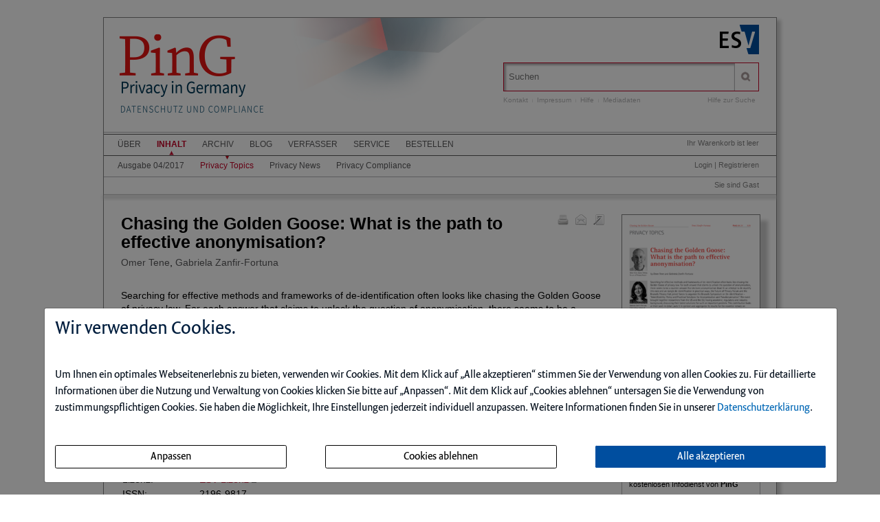

--- FILE ---
content_type: text/html; charset=iso-8859-1
request_url: https://www.pingdigital.de/ce/chasing-the-golden-goose-what-is-the-path-to-effective-anonymisation/detail.html
body_size: 8063
content:
<!DOCTYPE html>
<html>
<head>
    <meta charset="iso-8859-1">
    <title>Chasing the Golden Goose: What is the path to effective anonymisation?</title>
    <meta name="viewport" content="width=device-width">
    <meta name="description" content="">
    <meta name="keywords" content="Chasing, Golden Goose, What">
    <meta name="naws_abk" content="ping">
    <meta name="app_env" content="prod">
                    <link rel="icon" href="/img/ping/favicon.gif" type="image/gif"/>
        <link rel="stylesheet" type="text/css" href="https://pingdigital.de/naws-theme-assets/esv5/css/screen.css">
    <link rel="stylesheet" type="text/css" href="https://pingdigital.de/naws-theme-assets/esv5/css/jquery/jquery.ui.all.css">
    <link rel="stylesheet" type="text/css" href="https://pingdigital.de/naws-theme-assets/esv5/css/slick/slick.css">
    <link rel="stylesheet" type="text/css" href="https://pingdigital.de/css/esv5/ping.css">
        
    <script src="https://pingdigital.de/naws-theme-assets/esv5/js/captchaData.js"></script>
    <script src="/.tmpl/.naws/jquery.min.js"></script>
    <script src="https://pingdigital.de/naws-theme-assets/esv5/js/jquery/jquery.tablesorter.min.js"></script>
    <script src="https://pingdigital.de/naws-theme-assets/esv5/js/jquery/jquery-ui.js"></script>
        <script src="https://pingdigital.de/naws-theme-assets/esv5/js/jquery/jquery.metadata.js"></script>
    <script src="https://pingdigital.de/naws-theme-assets/esv5/js/slick/slick.js"></script>
    <script src="https://pingdigital.de/naws-theme-assets/esv5/js/marcopolo/jquery.marcopolo.min.js"></script>
    <!-- Matomo -->
<script>
    var _paq = window._paq = window._paq || [];
    /* tracker methods like "setCustomDimension" should be called before "trackPageView" */
    _paq.push(["setExcludedQueryParams", ["_sid"]]);
    _paq.push(['trackPageView']);
    _paq.push(['enableLinkTracking']);
    (function() {
    var u="//stats.esv-digital.de/";
    _paq.push(['setTrackerUrl', u+'matomo.php']);
    _paq.push(['setSiteId', '37']);
    var d=document, g=d.createElement('script'), s=d.getElementsByTagName('script')[0];
    g.async=true; g.src=u+'matomo.js'; s.parentNode.insertBefore(g,s);
})();
</script>
<!-- End Matomo Code -->
</head>
<body class="docid-detail">
<div class="wrapper">
        <div class="inhalt">

                <div>
            <div class="partner-logo"></div>            <div class="esv-header">
                                    <a href="http://www.ESV.info" target="_blank"><img src="/naws-theme-assets/esv5/img/esv-logo.png"/></a>                
            </div>
        </div>
                                
        <div class="product-header">
        <div class="left">
    <a style="display: block; width: 210px; height: 120px; position:absolute; top: 45px;" href="/inhalt.html" alt="Startseite"></a>
</div>            <div class="right">
                <form action="/suche.html" accept-charset="UTF-8">
    <div class="search-bar">
        <div class="search-bar-shadow">
            <input id="search-field" placeholder="Suchen" type="text" value='' name="q" />
        </div>
        <input type="submit" class="search-icon search-icon-image" value="" title="Suchen"/>
    </div>
</form>                                    <ul class="navigation quick-navi">
    <li>
        <a href="https://pingdigital.de/kontakt.html">Kontakt</a>    </li>
    <li class="pipe">
        |
    </li>

    <li>
        <a href="https://pingdigital.de/impressum.html">Impressum</a>    </li>
            <li class="pipe">
            |
        </li>
        <li>
            <a href="https://pingdigital.de/faq.html">Hilfe</a>        </li>
        <li class="pipe">
            |
        </li>
        <li>
            <a href="https://esv.info/.view/zeitschriften/ping/mediadaten.pdf#page=1&zoom=100" target="_blank">Mediadaten</a>        </li>
    </ul>                                <span class="help"><a href="/hilfe-zur-suche.html">Hilfe zur Suche</a></span>
            </div>
        </div>

        <div>
            <div class="main-navi">

                <div class="deco-line"></div>

                <div class="right">
                    <div class="warenkorb"><span>    Ihr Warenkorb ist leer
</span></div>
                    <div class="anmelden"><div id="sidelogin">
    <span class="right">
                    <a href="https://pingdigital.de/login.html">Login</a> | <a href="https://www.myesv.info" target="_blank">Registrieren</a>            </span>
</div>

<div id="logininfobox">
    <span>Sie sind Gast</span>
</div>
</div>
                    <div class="user-status"></div>
                </div>

                <div class="left">
                    <nav>
                        <div class="navi1"><ul class="navigation">
    <li>
        <a href="/kurzportrait.html#">&Uuml;ber</a>
        <ul>
            <li>
                <a href="/kurzportrait.html">Kurzportr&auml;t</a>
            </li>
            <li>
                <a href="/leseproben.html">Leseproben</a>
            </li>
            <li>
                <a href="https://esv.info/.view/zeitschriften/ping/autorenhinweise.pdf#page=1&amp;zoom=100" target="_blank">Autorenhinweise</a>
            </li>
            <li>
                <a href="/jahresinhaltsverzeichnisse.html">Jahresinhaltsverzeichnisse</a>
            </li>
            <li>
                <a href="https://esv.info/.view/zeitschriften/ping/mediadaten.pdf#page=1&amp;zoom=100" target="_blank">Mediadaten</a>
            </li>
        </ul>
    </li>
    <li class="active">
        <a href="/inhalt.html">Inhalt</a>
        <ul>
            <li>
                <a href="/ce/ping-privacy-in-germany-ausgabe-04-2017/ausgabe.html">Ausgabe 04/2017</a>
            </li>
            <li class="active">
                <a href="/ce/ping-privacy-in-germany-ausgabe-04-2017/ausgabe.html#privacy+topics">Privacy Topics</a>
            </li>
            <li>
                <a href="/ce/ping-privacy-in-germany-ausgabe-04-2017/ausgabe.html#privacy+news">Privacy News</a>
            </li>
            <li>
                <a href="/ce/ping-privacy-in-germany-ausgabe-04-2017/ausgabe.html#privacy+compliance">Privacy Compliance</a>
            </li>
        </ul>
    </li>
    <li>
        <a href="/archiv.html">Archiv</a>
    </li>
    <li>
        <a href="/blog/">Blog</a>
    </li>
    <li>
        <a href="/verfasser.html">Verfasser</a>
    </li>
    <li>
        <a href="/faq.html#">Service</a>
        <ul>
            <li>
                <a href="/faq.html">Benutzerhinweise</a>
            </li>
            <li>
                <a href="/subscribe.html">Infodienst</a>
            </li>
        </ul>
    </li>
    <li>
        <a href="/bestellen.html" target="_blank">Bestellen</a>
    </li>
</ul></div>
                        <div class="navi2"><ul class="navigation">
    <li>
        <a href="/ce/ping-privacy-in-germany-ausgabe-04-2017/ausgabe.html">Ausgabe 04/2017</a>
    </li>
    <li class="active">
        <a href="/ce/ping-privacy-in-germany-ausgabe-04-2017/ausgabe.html#privacy+topics">Privacy Topics</a>
    </li>
    <li>
        <a href="/ce/ping-privacy-in-germany-ausgabe-04-2017/ausgabe.html#privacy+news">Privacy News</a>
    </li>
    <li>
        <a href="/ce/ping-privacy-in-germany-ausgabe-04-2017/ausgabe.html#privacy+compliance">Privacy Compliance</a>
    </li>
</ul></div>
                        <div class="navi3"></div>
                    </nav>
                </div>

                <div class="navi-shadow clearfix"></div>

            </div>
        </div>

        <div class="content-sidebar-wrapper clearfix">

            <div class="right side-bar">
                                                <aside>
        <div class="product-cover">
            
            
            
                        
                                <a href="https://pingdigital.de/login.html" title="Login f&uuml;r den Download erforderlich">                <img src="//media.esv.info/thumbnail/ce/88866/200.png"
                     alt="Dokument Chasing the Golden Goose: What is the path to effective anonymisation?"/>
            </a>                                <br/>
                <a href="https://pingdigital.de/login.html" title="Login f&uuml;r den Download erforderlich">                    <span>&#x25BA; Dieses Dokument downloaden</span>
                </a>
                    </div>
    </aside>
<aside class="sidebar-module">
    <header>
        <h1>Infodienst</h1>
    </header>
    <p>Stets auf dem Laufenden &ndash; mit dem kostenlosen Infodienst von <strong>PinG Privacy in Germany</strong>!</p>

    <form action="/subscribe.html">
        <fieldset class="modul-fieldset">
            <legend>Ihre E-Mail-Adresse:</legend>
            <input type="email" placeholder="E-Mail" name="email" required/>
            <!-- Submit -->
            <input class="esv-button-modul" id="submit" type="submit" value="Bestellen" name="_mf__submit"/>
        </fieldset>
    </form>
</aside><aside class="side-bar-module">
    <header><h1>Arbeitshilfen</h1></header>
    <p>
    <a href="https://pingdigital.de/arbeitshilfen.html">            Hier finden Sie aktuelle Arbeitshilfen zur Umsetzung der DS-GVO-Vorgaben.
    </a>    </p>
</aside><aside class="side-bar-module sidebar-module-ejournal-archivelist">
    <header>
        <h1>Archiv</h1>
    </header>

                <p>Nutzen Sie unser
            <a href="https://pingdigital.de/short/ping/archiv.html"> Archiv</a>
            und recherchieren Sie in den Inhaltsverzeichnissen, Kurz- und Volltexten seit
            Ausgabe 1/2013
        </p>

            
                                
                <ul class="esv-list">
                    <li>
                        <span class="volume">Jahrgang 2025</span>
                        <ul class="esv-list edtions_by_volume ">
                                                        <li>
                                <a href="https://pingdigital.de/ce/ping-privacy-in-germany-ausgabe-06-2025/ausgabe.html">Ausgabe 06/2025</a>
                            </li>
                                                        <li>
                                <a href="https://pingdigital.de/ce/ping-privacy-in-germany-ausgabe-05-2025/ausgabe.html">Ausgabe 05/2025</a>
                            </li>
                                                        <li>
                                <a href="https://pingdigital.de/ce/ping-privacy-in-germany-ausgabe-04-2025/ausgabe.html">Ausgabe 04/2025</a>
                            </li>
                                                        <li>
                                <a href="https://pingdigital.de/ce/ping-privacy-in-germany-ausgabe-03-2025/ausgabe.html">Ausgabe 03/2025</a>
                            </li>
                                                        <li>
                                <a href="https://pingdigital.de/ce/ping-privacy-in-germany-ausgabe-02-2025/ausgabe.html">Ausgabe 02/2025</a>
                            </li>
                                                        <li>
                                <a href="https://pingdigital.de/ce/ping-privacy-in-germany-ausgabe-01-2025/ausgabe.html">Ausgabe 01/2025</a>
                            </li>
                                                    </ul>
                    </li>
                </ul>

            
                                
                <ul class="esv-list">
                    <li>
                        <span class="volume">Jahrgang 2024</span>
                        <ul class="esv-list edtions_by_volume ">
                                                        <li>
                                <a href="https://pingdigital.de/ce/ping-privacy-in-germany-ausgabe-06-2024/ausgabe.html">Ausgabe 06/2024</a>
                            </li>
                                                        <li>
                                <a href="https://pingdigital.de/ce/ping-privacy-in-germany-ausgabe-05-2024/ausgabe.html">Ausgabe 05/2024</a>
                            </li>
                                                        <li>
                                <a href="https://pingdigital.de/ce/ping-privacy-in-germany-ausgabe-04-2024/ausgabe.html">Ausgabe 04/2024</a>
                            </li>
                                                        <li>
                                <a href="https://pingdigital.de/ce/ping-privacy-in-germany-ausgabe-03-2024/ausgabe.html">Ausgabe 03/2024</a>
                            </li>
                                                        <li>
                                <a href="https://pingdigital.de/ce/ping-privacy-in-germany-ausgabe-02-2024/ausgabe.html">Ausgabe 02/2024</a>
                            </li>
                                                        <li>
                                <a href="https://pingdigital.de/ce/ping-privacy-in-germany-ausgabe-01-2024/ausgabe.html">Ausgabe 01/2024</a>
                            </li>
                                                    </ul>
                    </li>
                </ul>

            
                                
                <ul class="esv-list">
                    <li>
                        <span class="volume">Jahrgang 2023</span>
                        <ul class="esv-list edtions_by_volume ">
                                                        <li>
                                <a href="https://pingdigital.de/ce/ping-privacy-in-germany-ausgabe-06-2023/ausgabe.html">Ausgabe 06/2023</a>
                            </li>
                                                        <li>
                                <a href="https://pingdigital.de/ce/ping-privacy-in-germany-ausgabe-05-2023/ausgabe.html">Ausgabe 05/2023</a>
                            </li>
                                                        <li>
                                <a href="https://pingdigital.de/ce/ping-privacy-in-germany-ausgabe-04-2023/ausgabe.html">Ausgabe 04/2023</a>
                            </li>
                                                        <li>
                                <a href="https://pingdigital.de/ce/ping-privacy-in-germany-ausgabe-03-2023/ausgabe.html">Ausgabe 03/2023</a>
                            </li>
                                                        <li>
                                <a href="https://pingdigital.de/ce/ping-privacy-in-germany-ausgabe-02-2023/ausgabe.html">Ausgabe 02/2023</a>
                            </li>
                                                        <li>
                                <a href="https://pingdigital.de/ce/ping-privacy-in-germany-ausgabe-01-2023/ausgabe.html">Ausgabe 01/2023</a>
                            </li>
                                                    </ul>
                    </li>
                </ul>

            
                                
                <ul class="esv-list">
                    <li>
                        <span class="volume">Jahrgang 2022</span>
                        <ul class="esv-list edtions_by_volume ">
                                                        <li>
                                <a href="https://pingdigital.de/ce/ping-privacy-in-germany-ausgabe-06-2022/ausgabe.html">Ausgabe 06/2022</a>
                            </li>
                                                        <li>
                                <a href="https://pingdigital.de/ce/ping-privacy-in-germany-ausgabe-05-2022/ausgabe.html">Ausgabe 05/2022</a>
                            </li>
                                                        <li>
                                <a href="https://pingdigital.de/ce/ping-privacy-in-germany-ausgabe-04-2022/ausgabe.html">Ausgabe 04/2022</a>
                            </li>
                                                        <li>
                                <a href="https://pingdigital.de/ce/ping-privacy-in-germany-ausgabe-03-2022/ausgabe.html">Ausgabe 03/2022</a>
                            </li>
                                                        <li>
                                <a href="https://pingdigital.de/ce/ping-privacy-in-germany-ausgabe-02-2022/ausgabe.html">Ausgabe 02/2022</a>
                            </li>
                                                        <li>
                                <a href="https://pingdigital.de/ce/ping-privacy-in-germany-ausgabe-01-2022/ausgabe.html">Ausgabe 01/2022</a>
                            </li>
                                                    </ul>
                    </li>
                </ul>

            
                                
                <ul class="esv-list">
                    <li>
                        <span class="volume">Jahrgang 2021</span>
                        <ul class="esv-list edtions_by_volume ">
                                                        <li>
                                <a href="https://pingdigital.de/ce/ping-privacy-in-germany-ausgabe-06-2021/ausgabe.html">Ausgabe 06/2021</a>
                            </li>
                                                        <li>
                                <a href="https://pingdigital.de/ce/ping-privacy-in-germany-ausgabe-05-2021/ausgabe.html">Ausgabe 05/2021</a>
                            </li>
                                                        <li>
                                <a href="https://pingdigital.de/ce/ping-privacy-in-germany-ausgabe-04-2021/ausgabe.html">Ausgabe 04/2021</a>
                            </li>
                                                        <li>
                                <a href="https://pingdigital.de/ce/ping-privacy-in-germany-ausgabe-03-2021/ausgabe.html">Ausgabe 03/2021</a>
                            </li>
                                                        <li>
                                <a href="https://pingdigital.de/ce/ping-privacy-in-germany-ausgabe-02-2021/ausgabe.html">Ausgabe 02/2021</a>
                            </li>
                                                        <li>
                                <a href="https://pingdigital.de/ce/ping-privacy-in-germany-ausgabe-01-2021/ausgabe.html">Ausgabe 01/2021</a>
                            </li>
                                                    </ul>
                    </li>
                </ul>

            
                                
                <ul class="esv-list">
                    <li>
                        <span class="volume">Jahrgang 2020</span>
                        <ul class="esv-list edtions_by_volume ">
                                                        <li>
                                <a href="https://pingdigital.de/ce/ping-privacy-in-germany-ausgabe-06-2020/ausgabe.html">Ausgabe 06/2020</a>
                            </li>
                                                        <li>
                                <a href="https://pingdigital.de/ce/ping-privacy-in-germany-ausgabe-05-2020/ausgabe.html">Ausgabe 05/2020</a>
                            </li>
                                                        <li>
                                <a href="https://pingdigital.de/ce/ping-privacy-in-germany-ausgabe-04-2020/ausgabe.html">Ausgabe 04/2020</a>
                            </li>
                                                        <li>
                                <a href="https://pingdigital.de/ce/ping-privacy-in-germany-ausgabe-03-2020/ausgabe.html">Ausgabe 03/2020</a>
                            </li>
                                                        <li>
                                <a href="https://pingdigital.de/ce/ping-privacy-in-germany-ausgabe-02-2020/ausgabe.html">Ausgabe 02/2020</a>
                            </li>
                                                        <li>
                                <a href="https://pingdigital.de/ce/ping-privacy-in-germany-ausgabe-01-2020/ausgabe.html">Ausgabe 01/2020</a>
                            </li>
                                                    </ul>
                    </li>
                </ul>

            
                                
                <ul class="esv-list">
                    <li>
                        <span class="volume">Jahrgang 2019</span>
                        <ul class="esv-list edtions_by_volume ">
                                                        <li>
                                <a href="https://pingdigital.de/ce/ping-privacy-in-germany-ausgabe-06-2019/ausgabe.html">Ausgabe 06/2019</a>
                            </li>
                                                        <li>
                                <a href="https://pingdigital.de/ce/ping-privacy-in-germany-ausgabe-05-2019/ausgabe.html">Ausgabe 05/2019</a>
                            </li>
                                                        <li>
                                <a href="https://pingdigital.de/ce/ping-privacy-in-germany-ausgabe-04-2019/ausgabe.html">Ausgabe 04/2019</a>
                            </li>
                                                        <li>
                                <a href="https://pingdigital.de/ce/ping-privacy-in-germany-ausgabe-03-2019/ausgabe.html">Ausgabe 03/2019</a>
                            </li>
                                                        <li>
                                <a href="https://pingdigital.de/ce/ping-privacy-in-germany-ausgabe-02-2019/ausgabe.html">Ausgabe 02/2019</a>
                            </li>
                                                        <li>
                                <a href="https://pingdigital.de/ce/ping-privacy-in-germany-ausgabe-01-2019/ausgabe.html">Ausgabe 01/2019</a>
                            </li>
                                                    </ul>
                    </li>
                </ul>

            
                                
                <ul class="esv-list">
                    <li>
                        <span class="volume">Jahrgang 2018</span>
                        <ul class="esv-list edtions_by_volume ">
                                                        <li>
                                <a href="https://pingdigital.de/ce/ping-privacy-in-germany-ausgabe-06-2018/ausgabe.html">Ausgabe 06/2018</a>
                            </li>
                                                        <li>
                                <a href="https://pingdigital.de/ce/ping-privacy-in-germany-ausgabe-05-2018/ausgabe.html">Ausgabe 05/2018</a>
                            </li>
                                                        <li>
                                <a href="https://pingdigital.de/ce/ping-privacy-in-germany-ausgabe-04-2018/ausgabe.html">Ausgabe 04/2018</a>
                            </li>
                                                        <li>
                                <a href="https://pingdigital.de/ce/ping-privacy-in-germany-ausgabe-03-2018/ausgabe.html">Ausgabe 03/2018</a>
                            </li>
                                                        <li>
                                <a href="https://pingdigital.de/ce/ping-privacy-in-germany-ausgabe-02-2018/ausgabe.html">Ausgabe 02/2018</a>
                            </li>
                                                        <li>
                                <a href="https://pingdigital.de/ce/ping-privacy-in-germany-ausgabe-01-2018/ausgabe.html">Ausgabe 01/2018</a>
                            </li>
                                                    </ul>
                    </li>
                </ul>

            
                                                                    
                <ul class="esv-list">
                    <li>
                        <span class="volume">Jahrgang 2017</span>
                        <ul class="esv-list edtions_by_volume open_year">
                                                        <li>
                                <a href="https://pingdigital.de/ce/ping-privacy-in-germany-ausgabe-06-2017/ausgabe.html">Ausgabe 06/2017</a>
                            </li>
                                                        <li>
                                <a href="https://pingdigital.de/ce/ping-privacy-in-germany-ausgabe-05-2017/ausgabe.html">Ausgabe 05/2017</a>
                            </li>
                                                        <li class="current">
                                Ausgabe 04/2017
                            </li>
                                                        <li>
                                <a href="https://pingdigital.de/ce/ping-privacy-in-germany-ausgabe-03-2017/ausgabe.html">Ausgabe 03/2017</a>
                            </li>
                                                        <li>
                                <a href="https://pingdigital.de/ce/ping-privacy-in-germany-ausgabe-02-2017/ausgabe.html">Ausgabe 02/2017</a>
                            </li>
                                                        <li>
                                <a href="https://pingdigital.de/ce/ping-privacy-in-germany-ausgabe-01-2017/ausgabe.html">Ausgabe 01/2017</a>
                            </li>
                                                    </ul>
                    </li>
                </ul>

            
                                
                <ul class="esv-list">
                    <li>
                        <span class="volume">Jahrgang 2016</span>
                        <ul class="esv-list edtions_by_volume ">
                                                        <li>
                                <a href="https://pingdigital.de/ce/ping-privacy-in-germany-ausgabe-06-2016/ausgabe.html">Ausgabe 06/2016</a>
                            </li>
                                                        <li>
                                <a href="https://pingdigital.de/ce/ping-privacy-in-germany-ausgabe-05-2016/ausgabe.html">Ausgabe 05/2016</a>
                            </li>
                                                        <li>
                                <a href="https://pingdigital.de/ce/ping-privacy-in-germany-ausgabe-04-2016/ausgabe.html">Ausgabe 04/2016</a>
                            </li>
                                                        <li>
                                <a href="https://pingdigital.de/ce/ping-privacy-in-germany-ausgabe-03-2016/ausgabe.html">Ausgabe 03/2016</a>
                            </li>
                                                        <li>
                                <a href="https://pingdigital.de/ce/ping-privacy-in-germany-ausgabe-02-2016/ausgabe.html">Ausgabe 02/2016</a>
                            </li>
                                                        <li>
                                <a href="https://pingdigital.de/ce/ping-privacy-in-germany-ausgabe-01-2016/ausgabe.html">Ausgabe 01/2016</a>
                            </li>
                                                    </ul>
                    </li>
                </ul>

            
                                
                <ul class="esv-list">
                    <li>
                        <span class="volume">Jahrgang 2015</span>
                        <ul class="esv-list edtions_by_volume ">
                                                        <li>
                                <a href="https://pingdigital.de/ce/ping-privacy-in-germany-ausgabe-06-2015/ausgabe.html">Ausgabe 06/2015</a>
                            </li>
                                                        <li>
                                <a href="https://pingdigital.de/ce/ping-privacy-in-germany-ausgabe-05-2015/ausgabe.html">Ausgabe 05/2015</a>
                            </li>
                                                        <li>
                                <a href="https://pingdigital.de/ce/ping-privacy-in-germany-ausgabe-04-2015/ausgabe.html">Ausgabe 04/2015</a>
                            </li>
                                                        <li>
                                <a href="https://pingdigital.de/ce/ping-privacy-in-germany-ausgabe-03-2015/ausgabe.html">Ausgabe 03/2015</a>
                            </li>
                                                        <li>
                                <a href="https://pingdigital.de/ce/ping-privacy-in-germany-ausgabe-02-2015/ausgabe.html">Ausgabe 02/2015</a>
                            </li>
                                                        <li>
                                <a href="https://pingdigital.de/ce/ping-privacy-in-germany-ausgabe-01-2015/ausgabe.html">Ausgabe 01/2015</a>
                            </li>
                                                    </ul>
                    </li>
                </ul>

            
                                
                <ul class="esv-list">
                    <li>
                        <span class="volume">Jahrgang 2014</span>
                        <ul class="esv-list edtions_by_volume ">
                                                        <li>
                                <a href="https://pingdigital.de/ce/ping-privacy-in-germany-ausgabe-06-2014/ausgabe.html">Ausgabe 06/2014</a>
                            </li>
                                                        <li>
                                <a href="https://pingdigital.de/ce/ping-privacy-in-germany-ausgabe-05-2014/ausgabe.html">Ausgabe 05/2014</a>
                            </li>
                                                        <li>
                                <a href="https://pingdigital.de/ce/ping-privacy-in-germany-ausgabe-04-2014/ausgabe.html">Ausgabe 04/2014</a>
                            </li>
                                                        <li>
                                <a href="https://pingdigital.de/ce/ping-privacy-in-germany-ausgabe-03-2014/ausgabe.html">Ausgabe 03/2014</a>
                            </li>
                                                        <li>
                                <a href="https://pingdigital.de/ce/ping-privacy-in-germany-ausgabe-02-2014/ausgabe.html">Ausgabe 02/2014</a>
                            </li>
                                                        <li>
                                <a href="https://pingdigital.de/ce/ping-privacy-in-germany-ausgabe-01-2014/ausgabe.html">Ausgabe 01/2014</a>
                            </li>
                                                    </ul>
                    </li>
                </ul>

            
                                
                <ul class="esv-list">
                    <li>
                        <span class="volume">Jahrgang 2013</span>
                        <ul class="esv-list edtions_by_volume ">
                                                        <li>
                                <a href="https://pingdigital.de/ce/ping-privacy-in-germany-ausgabe-02-2013/ausgabe.html">Ausgabe 02/2013</a>
                            </li>
                                                        <li>
                                <a href="https://pingdigital.de/ce/ping-privacy-in-germany-ausgabe-01-2013/ausgabe.html">Ausgabe 01/2013</a>
                            </li>
                                                    </ul>
                    </li>
                </ul>

                    
</aside>
            </div>

            <div class="left content">
                



    <ul class="detail-toolbar">
    <li>
        <a href="https://pingdigital.de/kontakt.html" rel="nofollow">            <img src="/naws-theme-assets/esv5/img/detail_kontakt.gif" alt="Schreiben Sie uns!" title="Schreiben Sie uns!" />
        </a>    </li>
    <li>
        <a href="https://pingdigital.de/_lp/L2NlL2NoYXNpbmctdGhlLWdvbGRlbi1nb29zZS13aGF0LWlzLXRoZS1wYXRoLXRvLWVmZmVjdGl2ZS1hbm9ueW1pc2F0aW9uL2RldGFpbC5odG1s/empfehlen.html" rel="nofollow">            <img src="/naws-theme-assets/esv5/img/detail_empfehlen.gif" alt="Seite empfehlen" title="Seite empfehlen"/>
        </a>    </li>
    <li>
        <a href="https://pingdigital.de/_print/1/ce/chasing-the-golden-goose-what-is-the-path-to-effective-anonymisation/detail.html" target="_blank" rel="nofollow">            <img src="/naws-theme-assets/esv5/img/detail_print.gif"  alt="Druckansicht" title="Druckansicht" />
        </a>    </li>
    </ul>


<h1
    >Chasing the Golden Goose: What is the path to effective anonymisation?
</h1>
    <ul class="authors">
        
                    <li class="author "><a href="/field/Autoren/q/%22Omer+Tene%22/truncation/0/suche.html">Omer Tene</a></li>
                    <li class="author last-child"><a href="/field/Autoren/q/%22Gabriela+Zanfir-Fortuna%22/truncation/0/suche.html">Gabriela Zanfir-Fortuna</a></li>
            </ul>






<p class="detail">
    Searching for effective methods and frameworks of de-identification often looks like chasing the Golden Goose of privacy law. For each answer that claims to unlock the question of anonymisation, there seems to be a counter-answer that declares anonymisation dead. In an attempt to de-mystify this race and un-tangle de-identification in practical ways, the Future of Privacy Forum and the Brussels Privacy Hub joined forces to organize the Brussels Symposium on De-identification &ndash; &ldquo;Identifiability: Policy and Practical Solutions for Anonymisation and Pseudonymisation&rdquo;. The event brought together researchers from the US and the EU, having academic, regulatory and industry background, discussing their latest solutions for such an important problem. This contribution looks at their work in detail, puts it in context and aggregates its results for the essential debate on anonymisation of personal data. The overview shows that there is a tendency to stop looking at anonymisation/identifiability in binary language, with the risk-based approach gaining the spotlight and the idea of a spectrum of identifiability already generating practical solutions, even under the General Data Protection Regulation.
  </p>


    <table class="bibliographic">
                    <tr>
                <td><abbr lang="en" title="Digital Object Identifier">DOI</abbr>:</td>
                <td><a href="https://doi.org/10.37307/j.2196-9817.2017.04.03" rel="nofollow">https://doi.org/10.37307/j.2196-9817.2017.04.03</a></td>
            </tr>
                <tr>
            <td>Lizenz:</td>
            <td><a href="https://www.esv.info/view/verlag/pdf/nutzungsbedingungen.pdf" class="external" rel="license" target="_blank">ESV-Lizenz</a></td>
        </tr>
        <tr>
            <td><abbr lang="en" title="International Standard Serial Number">ISSN</abbr>:</td>
            <td>2196-9817</td>
        </tr>
        <tr>
            <td>Ausgabe / Jahr:</td>
            <td>4 / 2017</td>
        </tr>
        <tr>
            <td>Veröffentlicht:</td>
            <td>2017-06-28</td>
        </tr>
    </table>








	                                        <br/>
    <section>
        <header>
            <h2>Ihr Zugang zum eJournal &quot;PinG Privacy in Germany&quot;</h2>
        </header>
        <ul class="esv-list">
            <li>Sie sind bereits Kunde des eJournal <span class="siteTitle">&quot;PinG Privacy in Germany&quot;</span> dann melden Sie sich bitte im <strong><a href="https://pingdigital.de/login.html">Kundenlogin</a></strong> an.</li>
            <li>M&ouml;chten auch Sie Kunde des eJournal <span class="siteTitle">&quot;PinG Privacy in Germany&quot;</span> werden, dann bestellen Sie Ihren <strong><a href="https://pingdigital.de/bestellen.html">Zugang</a></strong> noch heute.</li>
                    </ul>
    </section>
                
    <section>
        <a name="kaufen"></a>
        <header><h2>Dieses Dokument einzeln kaufen</h2></header>
        <div>
            <ul class="esv-list">
                <li>schnell informieren: downloaden und lesen</li>
                <li>auf Wissen vertrauen: gepr&uuml;fte Fachinformation als PDF</li>
                <li>bequem zahlen: Zahlung gegen Rechnung, durch Bankeinzug oder per Kreditkarte</li>
            </ul>
        </div>
                <div class="to-cart">
            <form action="/warenkorb.html" method="post" class="form" >
                <button class="esv-button-cart" type="submit">In den Warenkorb</button>
                <input type="hidden" name="action" value="add" />
                <input type="hidden" name="identifier" value="Esv_Shopping_Article_DteJournalArticle-88866" />
                <input type="hidden" name="_lp" value="L2NlL2NoYXNpbmctdGhlLWdvbGRlbi1nb29zZS13aGF0LWlzLXRoZS1wYXRoLXRvLWVmZmVjdGl2ZS1hbm9ueW1pc2F0aW9uL2RldGFpbC5odG1s" />
            </form>
            <div class="to-cart-info">
                <span>PDF | 7 Seiten</span>
                <br/>
                <span class="price">&euro;&nbsp;10,91<sup>*</sup></span>
                <br/>
                <span class="mwst"><sup>* </sup> inkl. gesetzlicher MwSt.</span>
            </div>
        </div>
    </section>

    

                <div class="clearfix"></div>
            </div>

            <div class="footer-links">
                <ul class="navigation footer-navi">
    <li>
        <a href="https://pingdigital.de/kontakt.html">Kontakt</a>    </li>
    <li class="pipe">
        |
    </li>

    <li>
        <a href="https://pingdigital.de/impressum.html">Impressum</a>    </li>
    <li class="pipe">
        |
    </li>
    <li>
        <a href="https://datenschutzbestimmungen.esv.info/?domain=www.pingdigital.de" target="_blank">Datenschutz</a>    </li>
    <li class="pipe">
        |
    </li>
    <li>
        <a class="show-cookie-settings" href="javascript: ">Cookie-Einstellung</a>
    </li>
    <li class="pipe">
        |
    </li>
    <li>
        <a href="http://kundenagb.esv.info" target="_blank">AGB</a>    </li>
            <li class="pipe">
            |
        </li>
        <li>
            <a href="https://pingdigital.de/faq.html">Hilfe</a>        </li>
    </ul>
            </div>

            <div class="page-footer">
                <footer>
    <p>
        Die Nutzung f&uuml;r das Text und Data Mining ist ausschlie&szlig;lich dem Erich Schmidt Verlag GmbH &amp; Co. KG vorbehalten. Der Verlag untersagt eine Vervielf&auml;ltigung gem&auml;&szlig; &sect;44b UrhG ausdr&uuml;cklich.
        <br>
        The use for text and data mining is reserved exclusively for Erich Schmidt Verlag GmbH &amp; Co. KG. The publisher expressly prohibits reproduction in accordance with Section 44b of the Copy Right Act.
    </p>
</footer>
                                <footer>
    &copy;&nbsp;2026&nbsp;Erich&nbsp;Schmidt&nbsp;Verlag&nbsp;GmbH&nbsp;&&nbsp;Co.&nbsp;KG, Genthiner&nbsp;Stra&szlig;e&nbsp;30&nbsp;G, 10785&nbsp;Berlin
    <br>
    Telefon:&nbsp;+49&nbsp;30&nbsp;25&nbsp;00&nbsp;85-0, Telefax:&nbsp;+49&nbsp;30&nbsp;25&nbsp;00&nbsp;85-305 E-&nbsp;Mail:&nbsp;ESV@ESVmedien.de
</footer>                            </div>
        </div>
    </div>

    <div class="navigation under-footer-links">
                    <span>
        <a href="https://datenschutzdigital.de" target="_blank" title="Datenschutzdigital">Datenschutzdigital</a>
    </span>
    &nbsp;&nbsp;&nbsp;&nbsp;&nbsp;&nbsp;
            <span>
        <a href="https://esv.info" target="_blank" title="Erich Schmidt Verlag">Erich Schmidt Verlag</a>
    </span>
    &nbsp;&nbsp;&nbsp;&nbsp;&nbsp;&nbsp;
                        <span>
        <a href="https://consultingbay.de" target="_blank" title="ConsultingBay">ConsultingBay</a>
    </span>
    

    </div>

</div>



<script type="text/javascript" src="https://pingdigital.de/naws-theme-assets/esv5/js/init.js"></script>
<script type="text/javascript" src="https://pingdigital.de/js/esv5/init.js"></script>
    <script type="text/javascript" src=""></script>
    <link rel="stylesheet" type="text/css" href="/.tmpl/.naws/cookie-banner.css">
    <script src="/.tmpl/.naws/bootstrap.min.js"></script>
    <script src="/.tmpl/.naws/jQueryCookie.js"></script>
    
    <script>
        window.addEventListener("load", function () {
            let cookieBannerModal = $('#cookieBannerModal')

            if (!$.cookie('tracking')) {
                cookieBannerModal.modal({
                    show: true,
                    backdrop: 'static',
                    keyboard: false
                })
            } else {
                let trackingSettings = parseInt($.cookie('tracking'))
                if (trackingSettings === 1) {
                    $('#statistic').get(0).checked = true
                }
                if (trackingSettings === 2) {
                    $('#comfort').get(0).checked = true
                }
                if (trackingSettings === 3) {
                    $('#comfort').get(0).checked = true
                    $('#statistic').get(0).checked = true
                }
            }

            $('.datenschutzbestimmung-link').attr('href', 'https://datenschutzbestimmungen.esv.info/?domain=' + location.host)

            $('.show-cookie-settings').on('click', () => {
                cookieBannerModal.modal({
                    show: true
                })
            })

            $('.go-to-first-screen').on('click', () => {
                $('.first-screen').show()
                $('.second-screen').hide()
            })

            $('.go-to-second-screen').on('click', () => {
                $('.first-screen').hide()
                $('.second-screen').show()
            })

            $('#select_bare_minimum').on('click', () => {
                selectBareMinimum(afterSelect)
            })

            $('#save_selected').on('click', () => {
                if ($('#comfort').get(0).checked === true && $('#statistic').get(0).checked === true) {
                    selectAll(afterSelect)
                } else if ($('#comfort').get(0).checked === true) {
                    selectComfortChoice(afterSelect)
                } else if ($('#statistic').get(0).checked === true) {
                    selectStatisticChoice(afterSelect)
                } else {
                    selectBareMinimum(afterSelect)
                }
            })

            $('#select_all_and_save').on('click', () => {
                selectAll(afterSelect)
            })

            $('#delete_cookie_settings').on('click', () => {
                $.removeCookie('tracking')
                location.reload()
            })

            function afterSelect() {
                location.reload()
            }

            function selectBareMinimum(f) {
                $.ajax({
                    url: "/cookies.php",
                    context: document.body
                }).done(f)
            }

            function selectAll(f) {
                $.ajax({
                    url: "/cookies.php?enable-statistic&enable-comfort",
                    context: document.body
                }).done(f)
            }

            function selectComfortChoice(f) {
                $.ajax({
                    url: "/cookies.php?enable-comfort",
                    context: document.body
                }).done(f)
            }

            function selectStatisticChoice(f) {
                $.ajax({
                    url: "/cookies.php?enable-statistic",
                    context: document.body
                }).done(f)
            }
        })
    </script>
    

    <div class="modal fade" id="cookieBannerModal" tabindex="-1" role="dialog" aria-labelledby="cookieBannerModalLabel"
         aria-hidden="true">
        <div class="modal-dialog" role="document">
            <div class="modal-content first-screen">
                <div class="modal-header">
                    <h1 class="cookie-head">Wir verwenden Cookies.</h1>
                </div>
                <div class="modal-body">
                    <p class="cookie-large">
                        Um Ihnen ein optimales Webseitenerlebnis zu bieten, verwenden wir Cookies.
                        Mit dem Klick auf &bdquo;Alle akzeptieren&ldquo; stimmen Sie der Verwendung von allen Cookies zu.
                        F&uuml;r detaillierte Informationen &uuml;ber die Nutzung und Verwaltung von Cookies klicken
                        Sie bitte auf &bdquo;Anpassen&ldquo;. Mit dem Klick auf &bdquo;Cookies ablehnen&ldquo; untersagen Sie die Verwendung
                        von zustimmungspflichtigen Cookies. Sie haben die M&ouml;glichkeit, Ihre Einstellungen jederzeit
                        individuell anzupassen. Weitere Informationen finden Sie in unserer
                        <a target="_blank" class="datenschutzbestimmung-link" href="https://datenschutzbestimmungen.esv.info">Datenschutzerkl&auml;rung</a>.
                    </p>
                    <br/>
                    <div style="display: flex; justify-content: space-between; flex-flow: row wrap; margin-bottom: 20px;">
                        <a class="btn btn-custom-cookie go-to-second-screen">
                            <span class="px-1">Anpassen</span>
                        </a>
                        <a class="btn btn-custom-cookie" id="select_bare_minimum"
                           data-dismiss="modal">
                            <span class="px-1">Cookies ablehnen</span>
                        </a>
                        <a class="btn btn-primary" id="select_all_and_save"
                           data-dismiss="modal">
                            <span class="px-1">Alle akzeptieren</span>
                        </a>
                    </div>
                </div>
            </div>
            <div class="modal-content second-screen" style="display: none;">
                <div class="modal-header">
                    <h1 class="cookie-head">Cookie-Einstellungen individuell konfigurieren</h1>
                </div>
                <div class="modal-body">
                    <p class="cookie-large">
                        Bitte w&auml;hlen Sie aus folgenden Optionen:
                    </p>
                    <div class="cookie-small">
                        <div class="optionGroup">
                            <input type="checkbox" id="statistic" style="margin-right: 10px;">
                            <label for="statistic">
                                <strong>Statistik-Cookies</strong> unterst&uuml;tzen uns bei der Analyse und Optimierung unserer Verlagsangebote. Sie werden anonymisiert
                                aktiviert und geschrieben, beispielsweise durch unseren Anzeigenserver oder AWStats.
                                Externe Analysetools wie Google-Analytics speichern Ihre Daten in den USA. Derzeit besteht zwischen
                                der EU und den USA ein Angemessenheitsbeschluss. Dieser best&auml;tigt f&uuml;r im Anwendungsbereich des
                                EU-U.S. Data Privacy Framework zertifizierte Organisationen, dass die USA ein angemessenes
                                Schutzniveau f&uuml;r personenbezogene Daten gew&auml;hrleisten.
                            </label>
                        </div>
                        <br>
                        <div class="optionGroup">
                            <input type="checkbox" id="comfort" style="margin-right: 10px;">
                            <label for="comfort">
                                <strong>Komfort-Cookies</strong> umfassen bei uns z.B. die reibungslose Einbindung von
                                Session IDs oder externen Service-Anwendungen f&uuml;r unsere Besucherinnen und Besucher
                                (z.B. Maps, Social Media, Video-Player, Stellenmarkt).
                            </label>
                        </div>
                        <br>
                        <div class="optionGroup">
                            <input type="checkbox" disabled checked style="margin-right: 10px; margin-top: 20px;">
                            <label>
                                <strong>Notwendige Cookies</strong> stellen sicher, dass Ihre Sitzung technisch
                                (z.B. &uuml;ber den ESV-Sitzungs-Cookie) und rechtlich einwandfrei
                                (z.B. durch die Speicherung dieser Ihrer Cookie-Konfiguration) abl&auml;uft.
                                <strong>Ihr Einverst&auml;ndnis wird schon vorausgesetzt.</strong>
                            </label>
                        </div>
                        <br>
                        <button type="button" class="btn btn-primary mt-3" id="save_selected" data-dismiss="modal">
                            
                            <span class="px-1">Ihre Auswahl speichern und zustimmen</span>
                            
                        </button>
                    </div>
                </div>
                <div class="modal-footer">
                    <a class="cookie-small go-to-first-screen">zur&uuml;ck</a>
                </div>
            </div>
        </div>
    </div></body>
</html>

--- FILE ---
content_type: text/css
request_url: https://pingdigital.de/css/esv5/ping.css
body_size: 605
content:
.inhalt{background-image:url('/img/esv5/ping/header-background.png?1706121166') !important;background-repeat:no-repeat;background-position:0px top}.product-name{color:#C40125;font-size:85px;font-weight:normal;height:auto;line-height:0.7em;margin:5px 0 10px 0px;max-width:330px !important}.product-header .left{float:left;margin:0px 0 0 25px;max-width:380px;width:100%}.product-header{background-color:transparent !important}.adstart-container{width:202px;height:auto;margin-bottom:40px}.adstart-container .row{background:url("/img/adstarts/ping.png") no-repeat;background-size:auto}.adstart-container .row-1{height:96px}.adstart-container .row-2{height:50px;background-position:0 -96px;margin-bottom:2px}.adstart-container .row-3{height:50px;background-position:0 -148px;margin-bottom:2px}.adstart-container .row-4{height:50px;background-position:0 -198px;margin-bottom:2px}.adstart-container .row-5{height:95px;background-position:0 -248px}#anzeigetxt{font-size:x-small}.nl-form{padding:8px 15px 0 0;overflow:auto;position:relative;top:35px}.nl-form-input{margin-left:40px;width:140px;text-indent:5px}.nl-form-button{box-shadow:none !important;background-color:transparent;border:1px solid transparent;display:block;text-decoration:none;height:20px;padding:0;float:right;width:70px;margin:3px -5px 10px auto}.nl-form-button:hover{border:1px dotted;cursor:pointer}
/*# sourceMappingURL=ping.css.map */


--- FILE ---
content_type: text/css;charset=UTF-8
request_url: https://www.pingdigital.de/.tmpl/.naws/cookie-banner.css
body_size: 1372
content:
#cookieBannerModal .cookie-box {
    border: 1px solid #abb3be;
}

#cookieBannerModal .cookie-head {
    color: #001E3E;
    font-size: 28px;
    font-weight: normal;
    margin: 0;
    border: none;
}

#cookieBannerModal .cookie-large {
    font-size: 16px;
    font-weight: 400;
    line-height: 1.5;
    padding-top: 40px;
    padding-bottom: 30px;
}

#cookieBannerModal .grey {
    color: #8496a4;
}

#cookieBannerModal .cookie-small {
    font-family: 'VersaSansPro-Normal', Arial, sans-serif;
    font-size: 16px;
    line-height: 20px;
}

#cookieBannerModal a {
    text-decoration: none;
    border: none;
    color: #0067b5;
    cursor: pointer;
}

#cookieBannerModal a:hover {
    background-color: #99CCFF;
}

#cookieBannerModal .cookie-button span, #cookieBannerModal .cookie-button em {
    background: none !important;
}

#cookieBannerModal {
    color: #000c19;
    z-index: 1000 !important;
    background: #0000007d;
    opacity: 0;
    overflow: auto;
}

#cookieBannerModal.show {
    opacity: 1;
}

#cookieBannerModal input {
    margin: 0;
}

#cookieBannerModal .fa, #cookieBannerModal .fas {
    font-size: 20px;
}

#cookieBannerModal .form {
    padding: 10px 0;
}

#cookieBannerModal .text-right {
    text-align: right !important;
}

#cookieBannerModal .btn-outline-dark {
    background: white;
    color: #004085;
    border-color: #004085;
}

#cookieBannerModal .personaliseCookieHint {
    border: 1px solid #004085;
    text-align: center;
    padding: 10px;
    margin: 20px 0;
}

#cookieBannerModal #showCookieHints {
    font-size: 0.8rem;
}

#cookieBannerModal.modal-content {
    border-radius: 0;
}

#cookieBannerModal.modal-open .modal {
    overflow-x: hidden;
    overflow-y: auto;
}

#cookieBannerModal.modal {
    position: fixed;
    top: 0;
    left: 0;
    z-index: 1050 !important;
    display: none;
    width: 100%;
    height: 100%;
    outline: 0;
    font-family: 'VersaSansPro-Normal', rial,sans-serif;
    text-align: left;
}

#cookieBannerModal.fade {
    transition: opacity 0.15s linear;
}

#cookieBannerModal.modal.show .modal-dialog {
    -webkit-transform: none;
    transform: none;
}

#cookieBannerModal.modal.fade .modal-dialog {
    transition: opacity 0.15s linear;
    max-width: 1200px;
    margin: 1.75rem auto;
    transition: -webkit-transform 0.3s ease-out;
    transition: transform 0.3s ease-out;
    transition: transform 0.3s ease-out, -webkit-transform 0.3s ease-out;
    bottom: 0;
    position: fixed;
    left: calc(10% / 2);
    right: calc(10% / 2);
}

@media (min-width: 576px) {
    #cookieBannerModal .modal-dialog {
        max-width: 500px;
        margin: 1.75rem auto;
    }

    #cookieBannerModal .modal-dialog {
        position: relative;
        width: auto;
        margin: 0.5rem;
        pointer-events: none;
    }
}

#cookieBannerModal .modal-header, #cookieBannerModal .modal-footer {
    border: none;
    display: block;
}

#cookieBannerModal .modal-header {
    display: -ms-flexbox;
    display: flex;
    -ms-flex-align: start;
    align-items: flex-start;
    -ms-flex-pack: justify;
    justify-content: space-between;
    padding: 1rem 1rem;
    border-bottom: 1px solid #dee2e6;
    border-top-left-radius: 0.3rem;
    border-top-right-radius: 0.3rem;
}

#cookieBannerModal .modal-body {
    position: relative;
    -ms-flex: 1 1 auto;
    flex: 1 1 auto;
    padding: 1rem;
}

#cookieBannerModal .modal-content {
    position: relative;
    display: -ms-flexbox;
    display: flex;
    -ms-flex-direction: column;
    flex-direction: column;
    width: 100%;
    pointer-events: auto;
    background-color: #fff;
    background-clip: padding-box;
    border: 1px solid rgba(0, 0, 0, 0.2);
    border-radius: 0.3rem;
    outline: 0;
}

#cookieBannerModal .modal-header,
#cookieBannerModal .modal-body,
#cookieBannerModal .modal-footer {
    padding: 15px;
}

#cookieBannerModal .modal-body {
    padding-top: 0;
    padding-bottom: 0;
}

#cookieBannerModal .modal-header {
    border: none;
    padding-bottom: 0;
}

#cookieBannerModal p {
    margin: 0;
}

#cookieBannerModal .modal-footer {
    padding-right: 25px;
    padding-top: 0;
    text-align: right;
}

#cookieBannerModal .form {
    display: flex;
    justify-content: space-between;
}

#cookieBannerModal .px-1 {
    padding: 0.3rem;
}

#cookieBannerModal .px-2 {
    padding: 0.6rem;
}

#cookieBannerModal .px-3 {
    padding: 0 1rem;
}

#cookieBannerModal .btn-custom-cookie {
    color: #000000;
    background-color: #ffffff;
    border-color: #000000;
}

#cookieBannerModal .btn-custom-cookie:hover {
    color: #ffffff;
    background-color: #006bda;
}

#cookieBannerModal .btn-primary {
    color: #ffffff;
    background-color: #004E9F;
    border-color: #004E9F;
}

#cookieBannerModal .btn {
    display: inline-block;
    text-align: center;
    vertical-align: middle;
    user-select: none;
    border: 1px solid;
    padding: 0.375rem 0.75rem;
    line-height: 1.5;
    border-radius: 0.25rem;
    font-size: 16px;
    width: 320px;
}

#cookieBannerModal .btn:hover {
    color: #ffffff;
    background-color: #006bda;
}

#cookieBannerModal .custom-control-inline {
    display: inline-flex;
    margin-right: 1rem;
}

#cookieBannerModal .custom-control-input {
    position: absolute;
    left: 0;
    overflow: visible;
}

#cookieBannerModal .custom-control-label {
    padding: 0;
    margin: 0;
}

.optionGroup {
    display: flex;
    flex-direction: row;
    justify-content: flex-start;
    align-items: baseline
}
